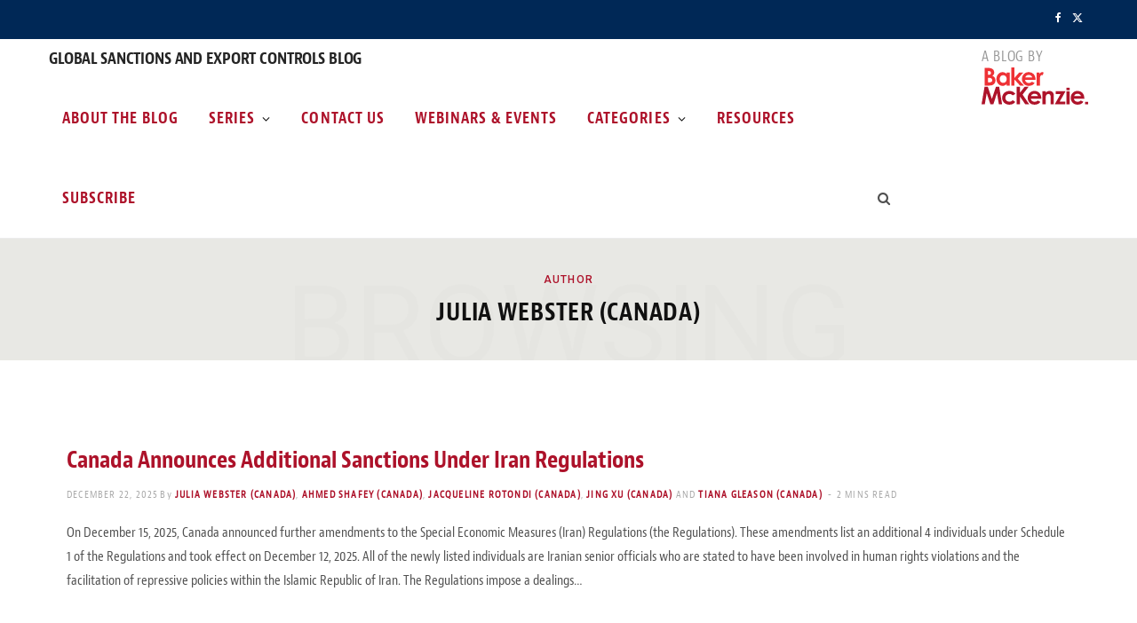

--- FILE ---
content_type: text/html; charset=UTF-8
request_url: https://sanctionsnews.bakermckenzie.com/author/julia-webster/
body_size: 16329
content:
<!DOCTYPE html>
<html lang="en-US">

<head>

	<meta charset="UTF-8" />
	<meta http-equiv="x-ua-compatible" content="ie=edge" />
	<meta name="viewport" content="width=device-width, initial-scale=1" />
	<link rel="profile" href="http://gmpg.org/xfn/11" />
	
	<meta name='robots' content='index, follow, max-image-preview:large' />

	<!-- This site is optimized with the Yoast SEO Premium plugin v26.7 (Yoast SEO v26.7) - https://yoast.com/wordpress/plugins/seo/ -->
	<title>Julia Webster (Canada), Author at Global Sanctions and Export Controls Blog</title>
	<link rel="next" href="/page/2/" />
	<meta property="og:locale" content="en_US" />
	<meta property="og:type" content="profile" />
	<meta property="og:title" content="Julia Webster (Canada), Author at Global Sanctions and Export Controls Blog" />
	<meta property="og:url" content="https://sanctionsnews.bakermckenzie.com/author/julia-webster/" />
	<meta property="og:site_name" content="Global Sanctions and Export Controls Blog" />
	<meta name="twitter:card" content="summary_large_image" />
	<script type="application/ld+json" class="yoast-schema-graph">{"@context":"https://schema.org","@graph":[{"@type":"WebSite","@id":"https://sanctionsnews.bakermckenzie.com/#website","url":"https://sanctionsnews.bakermckenzie.com/","name":"Global Sanctions and Export Controls Blog","description":"Covering sanctions, export controls, enforcement, and related developments","potentialAction":[{"@type":"SearchAction","target":{"@type":"EntryPoint","urlTemplate":"https://sanctionsnews.bakermckenzie.com/?s={search_term_string}"},"query-input":{"@type":"PropertyValueSpecification","valueRequired":true,"valueName":"search_term_string"}}],"inLanguage":"en-US"}]}</script>
	<!-- / Yoast SEO Premium plugin. -->


<link rel='dns-prefetch' href='//fonts.googleapis.com' />
<link rel="alternate" type="application/rss+xml" title="Global Sanctions and Export Controls Blog &raquo; Feed" href="https://sanctionsnews.bakermckenzie.com/feed/" />
<link rel="alternate" type="application/rss+xml" title="Global Sanctions and Export Controls Blog &raquo; Comments Feed" href="https://sanctionsnews.bakermckenzie.com/comments/feed/" />
<link rel="alternate" type="application/rss+xml" title="Global Sanctions and Export Controls Blog &raquo; Posts by Julia Webster (Canada) Feed" href="https://sanctionsnews.bakermckenzie.com/author/alissa-inshakova/feed/" />
<style id='wp-img-auto-sizes-contain-inline-css' type='text/css'>
img:is([sizes=auto i],[sizes^="auto," i]){contain-intrinsic-size:3000px 1500px}
/*# sourceURL=wp-img-auto-sizes-contain-inline-css */
</style>
<link rel='stylesheet' id='contentberg-core-css' href='https://sanctionsnews.bakermckenzie.com/wp-content/themes/contentberg/style.css?ver=3d4b11f6ee2a89fd5ace87c910cee04b' type='text/css' media='all' />
<style id='wp-emoji-styles-inline-css' type='text/css'>

	img.wp-smiley, img.emoji {
		display: inline !important;
		border: none !important;
		box-shadow: none !important;
		height: 1em !important;
		width: 1em !important;
		margin: 0 0.07em !important;
		vertical-align: -0.1em !important;
		background: none !important;
		padding: 0 !important;
	}
/*# sourceURL=wp-emoji-styles-inline-css */
</style>
<style id='wp-block-library-inline-css' type='text/css'>
:root{
  --wp-block-synced-color:#7a00df;
  --wp-block-synced-color--rgb:122, 0, 223;
  --wp-bound-block-color:var(--wp-block-synced-color);
  --wp-editor-canvas-background:#ddd;
  --wp-admin-theme-color:#007cba;
  --wp-admin-theme-color--rgb:0, 124, 186;
  --wp-admin-theme-color-darker-10:#006ba1;
  --wp-admin-theme-color-darker-10--rgb:0, 107, 160.5;
  --wp-admin-theme-color-darker-20:#005a87;
  --wp-admin-theme-color-darker-20--rgb:0, 90, 135;
  --wp-admin-border-width-focus:2px;
}
@media (min-resolution:192dpi){
  :root{
    --wp-admin-border-width-focus:1.5px;
  }
}
.wp-element-button{
  cursor:pointer;
}

:root .has-very-light-gray-background-color{
  background-color:#eee;
}
:root .has-very-dark-gray-background-color{
  background-color:#313131;
}
:root .has-very-light-gray-color{
  color:#eee;
}
:root .has-very-dark-gray-color{
  color:#313131;
}
:root .has-vivid-green-cyan-to-vivid-cyan-blue-gradient-background{
  background:linear-gradient(135deg, #00d084, #0693e3);
}
:root .has-purple-crush-gradient-background{
  background:linear-gradient(135deg, #34e2e4, #4721fb 50%, #ab1dfe);
}
:root .has-hazy-dawn-gradient-background{
  background:linear-gradient(135deg, #faaca8, #dad0ec);
}
:root .has-subdued-olive-gradient-background{
  background:linear-gradient(135deg, #fafae1, #67a671);
}
:root .has-atomic-cream-gradient-background{
  background:linear-gradient(135deg, #fdd79a, #004a59);
}
:root .has-nightshade-gradient-background{
  background:linear-gradient(135deg, #330968, #31cdcf);
}
:root .has-midnight-gradient-background{
  background:linear-gradient(135deg, #020381, #2874fc);
}
:root{
  --wp--preset--font-size--normal:16px;
  --wp--preset--font-size--huge:42px;
}

.has-regular-font-size{
  font-size:1em;
}

.has-larger-font-size{
  font-size:2.625em;
}

.has-normal-font-size{
  font-size:var(--wp--preset--font-size--normal);
}

.has-huge-font-size{
  font-size:var(--wp--preset--font-size--huge);
}

.has-text-align-center{
  text-align:center;
}

.has-text-align-left{
  text-align:left;
}

.has-text-align-right{
  text-align:right;
}

.has-fit-text{
  white-space:nowrap !important;
}

#end-resizable-editor-section{
  display:none;
}

.aligncenter{
  clear:both;
}

.items-justified-left{
  justify-content:flex-start;
}

.items-justified-center{
  justify-content:center;
}

.items-justified-right{
  justify-content:flex-end;
}

.items-justified-space-between{
  justify-content:space-between;
}

.screen-reader-text{
  border:0;
  clip-path:inset(50%);
  height:1px;
  margin:-1px;
  overflow:hidden;
  padding:0;
  position:absolute;
  width:1px;
  word-wrap:normal !important;
}

.screen-reader-text:focus{
  background-color:#ddd;
  clip-path:none;
  color:#444;
  display:block;
  font-size:1em;
  height:auto;
  left:5px;
  line-height:normal;
  padding:15px 23px 14px;
  text-decoration:none;
  top:5px;
  width:auto;
  z-index:100000;
}
html :where(.has-border-color){
  border-style:solid;
}

html :where([style*=border-top-color]){
  border-top-style:solid;
}

html :where([style*=border-right-color]){
  border-right-style:solid;
}

html :where([style*=border-bottom-color]){
  border-bottom-style:solid;
}

html :where([style*=border-left-color]){
  border-left-style:solid;
}

html :where([style*=border-width]){
  border-style:solid;
}

html :where([style*=border-top-width]){
  border-top-style:solid;
}

html :where([style*=border-right-width]){
  border-right-style:solid;
}

html :where([style*=border-bottom-width]){
  border-bottom-style:solid;
}

html :where([style*=border-left-width]){
  border-left-style:solid;
}
html :where(img[class*=wp-image-]){
  height:auto;
  max-width:100%;
}
:where(figure){
  margin:0 0 1em;
}

html :where(.is-position-sticky){
  --wp-admin--admin-bar--position-offset:var(--wp-admin--admin-bar--height, 0px);
}

@media screen and (max-width:600px){
  html :where(.is-position-sticky){
    --wp-admin--admin-bar--position-offset:0px;
  }
}

/*# sourceURL=wp-block-library-inline-css */
</style><style id='wp-block-paragraph-inline-css' type='text/css'>
.is-small-text{
  font-size:.875em;
}

.is-regular-text{
  font-size:1em;
}

.is-large-text{
  font-size:2.25em;
}

.is-larger-text{
  font-size:3em;
}

.has-drop-cap:not(:focus):first-letter{
  float:left;
  font-size:8.4em;
  font-style:normal;
  font-weight:100;
  line-height:.68;
  margin:.05em .1em 0 0;
  text-transform:uppercase;
}

body.rtl .has-drop-cap:not(:focus):first-letter{
  float:none;
  margin-left:.1em;
}

p.has-drop-cap.has-background{
  overflow:hidden;
}

:root :where(p.has-background){
  padding:1.25em 2.375em;
}

:where(p.has-text-color:not(.has-link-color)) a{
  color:inherit;
}

p.has-text-align-left[style*="writing-mode:vertical-lr"],p.has-text-align-right[style*="writing-mode:vertical-rl"]{
  rotate:180deg;
}
/*# sourceURL=https://sanctionsnews.bakermckenzie.com/wp-includes/blocks/paragraph/style.css */
</style>
<style id='wp-block-table-inline-css' type='text/css'>
.wp-block-table{
  overflow-x:auto;
}
.wp-block-table table{
  border-collapse:collapse;
  width:100%;
}
.wp-block-table thead{
  border-bottom:3px solid;
}
.wp-block-table tfoot{
  border-top:3px solid;
}
.wp-block-table td,.wp-block-table th{
  border:1px solid;
  padding:.5em;
}
.wp-block-table .has-fixed-layout{
  table-layout:fixed;
  width:100%;
}
.wp-block-table .has-fixed-layout td,.wp-block-table .has-fixed-layout th{
  word-break:break-word;
}
.wp-block-table.aligncenter,.wp-block-table.alignleft,.wp-block-table.alignright{
  display:table;
  width:auto;
}
.wp-block-table.aligncenter td,.wp-block-table.aligncenter th,.wp-block-table.alignleft td,.wp-block-table.alignleft th,.wp-block-table.alignright td,.wp-block-table.alignright th{
  word-break:break-word;
}
.wp-block-table .has-subtle-light-gray-background-color{
  background-color:#f3f4f5;
}
.wp-block-table .has-subtle-pale-green-background-color{
  background-color:#e9fbe5;
}
.wp-block-table .has-subtle-pale-blue-background-color{
  background-color:#e7f5fe;
}
.wp-block-table .has-subtle-pale-pink-background-color{
  background-color:#fcf0ef;
}
.wp-block-table.is-style-stripes{
  background-color:initial;
  border-collapse:inherit;
  border-spacing:0;
}
.wp-block-table.is-style-stripes tbody tr:nth-child(odd){
  background-color:#f0f0f0;
}
.wp-block-table.is-style-stripes.has-subtle-light-gray-background-color tbody tr:nth-child(odd){
  background-color:#f3f4f5;
}
.wp-block-table.is-style-stripes.has-subtle-pale-green-background-color tbody tr:nth-child(odd){
  background-color:#e9fbe5;
}
.wp-block-table.is-style-stripes.has-subtle-pale-blue-background-color tbody tr:nth-child(odd){
  background-color:#e7f5fe;
}
.wp-block-table.is-style-stripes.has-subtle-pale-pink-background-color tbody tr:nth-child(odd){
  background-color:#fcf0ef;
}
.wp-block-table.is-style-stripes td,.wp-block-table.is-style-stripes th{
  border-color:#0000;
}
.wp-block-table.is-style-stripes{
  border-bottom:1px solid #f0f0f0;
}
.wp-block-table .has-border-color td,.wp-block-table .has-border-color th,.wp-block-table .has-border-color tr,.wp-block-table .has-border-color>*{
  border-color:inherit;
}
.wp-block-table table[style*=border-top-color] tr:first-child,.wp-block-table table[style*=border-top-color] tr:first-child td,.wp-block-table table[style*=border-top-color] tr:first-child th,.wp-block-table table[style*=border-top-color]>*,.wp-block-table table[style*=border-top-color]>* td,.wp-block-table table[style*=border-top-color]>* th{
  border-top-color:inherit;
}
.wp-block-table table[style*=border-top-color] tr:not(:first-child){
  border-top-color:initial;
}
.wp-block-table table[style*=border-right-color] td:last-child,.wp-block-table table[style*=border-right-color] th,.wp-block-table table[style*=border-right-color] tr,.wp-block-table table[style*=border-right-color]>*{
  border-right-color:inherit;
}
.wp-block-table table[style*=border-bottom-color] tr:last-child,.wp-block-table table[style*=border-bottom-color] tr:last-child td,.wp-block-table table[style*=border-bottom-color] tr:last-child th,.wp-block-table table[style*=border-bottom-color]>*,.wp-block-table table[style*=border-bottom-color]>* td,.wp-block-table table[style*=border-bottom-color]>* th{
  border-bottom-color:inherit;
}
.wp-block-table table[style*=border-bottom-color] tr:not(:last-child){
  border-bottom-color:initial;
}
.wp-block-table table[style*=border-left-color] td:first-child,.wp-block-table table[style*=border-left-color] th,.wp-block-table table[style*=border-left-color] tr,.wp-block-table table[style*=border-left-color]>*{
  border-left-color:inherit;
}
.wp-block-table table[style*=border-style] td,.wp-block-table table[style*=border-style] th,.wp-block-table table[style*=border-style] tr,.wp-block-table table[style*=border-style]>*{
  border-style:inherit;
}
.wp-block-table table[style*=border-width] td,.wp-block-table table[style*=border-width] th,.wp-block-table table[style*=border-width] tr,.wp-block-table table[style*=border-width]>*{
  border-style:inherit;
  border-width:inherit;
}
/*# sourceURL=https://sanctionsnews.bakermckenzie.com/wp-includes/blocks/table/style.css */
</style>
<style id='global-styles-inline-css' type='text/css'>
:root{--wp--preset--aspect-ratio--square: 1;--wp--preset--aspect-ratio--4-3: 4/3;--wp--preset--aspect-ratio--3-4: 3/4;--wp--preset--aspect-ratio--3-2: 3/2;--wp--preset--aspect-ratio--2-3: 2/3;--wp--preset--aspect-ratio--16-9: 16/9;--wp--preset--aspect-ratio--9-16: 9/16;--wp--preset--color--black: #000000;--wp--preset--color--cyan-bluish-gray: #abb8c3;--wp--preset--color--white: #ffffff;--wp--preset--color--pale-pink: #f78da7;--wp--preset--color--vivid-red: #cf2e2e;--wp--preset--color--luminous-vivid-orange: #ff6900;--wp--preset--color--luminous-vivid-amber: #fcb900;--wp--preset--color--light-green-cyan: #7bdcb5;--wp--preset--color--vivid-green-cyan: #00d084;--wp--preset--color--pale-cyan-blue: #8ed1fc;--wp--preset--color--vivid-cyan-blue: #0693e3;--wp--preset--color--vivid-purple: #9b51e0;--wp--preset--gradient--vivid-cyan-blue-to-vivid-purple: linear-gradient(135deg,rgb(6,147,227) 0%,rgb(155,81,224) 100%);--wp--preset--gradient--light-green-cyan-to-vivid-green-cyan: linear-gradient(135deg,rgb(122,220,180) 0%,rgb(0,208,130) 100%);--wp--preset--gradient--luminous-vivid-amber-to-luminous-vivid-orange: linear-gradient(135deg,rgb(252,185,0) 0%,rgb(255,105,0) 100%);--wp--preset--gradient--luminous-vivid-orange-to-vivid-red: linear-gradient(135deg,rgb(255,105,0) 0%,rgb(207,46,46) 100%);--wp--preset--gradient--very-light-gray-to-cyan-bluish-gray: linear-gradient(135deg,rgb(238,238,238) 0%,rgb(169,184,195) 100%);--wp--preset--gradient--cool-to-warm-spectrum: linear-gradient(135deg,rgb(74,234,220) 0%,rgb(151,120,209) 20%,rgb(207,42,186) 40%,rgb(238,44,130) 60%,rgb(251,105,98) 80%,rgb(254,248,76) 100%);--wp--preset--gradient--blush-light-purple: linear-gradient(135deg,rgb(255,206,236) 0%,rgb(152,150,240) 100%);--wp--preset--gradient--blush-bordeaux: linear-gradient(135deg,rgb(254,205,165) 0%,rgb(254,45,45) 50%,rgb(107,0,62) 100%);--wp--preset--gradient--luminous-dusk: linear-gradient(135deg,rgb(255,203,112) 0%,rgb(199,81,192) 50%,rgb(65,88,208) 100%);--wp--preset--gradient--pale-ocean: linear-gradient(135deg,rgb(255,245,203) 0%,rgb(182,227,212) 50%,rgb(51,167,181) 100%);--wp--preset--gradient--electric-grass: linear-gradient(135deg,rgb(202,248,128) 0%,rgb(113,206,126) 100%);--wp--preset--gradient--midnight: linear-gradient(135deg,rgb(2,3,129) 0%,rgb(40,116,252) 100%);--wp--preset--font-size--small: 13px;--wp--preset--font-size--medium: 20px;--wp--preset--font-size--large: 36px;--wp--preset--font-size--x-large: 42px;--wp--preset--spacing--20: 0.44rem;--wp--preset--spacing--30: 0.67rem;--wp--preset--spacing--40: 1rem;--wp--preset--spacing--50: 1.5rem;--wp--preset--spacing--60: 2.25rem;--wp--preset--spacing--70: 3.38rem;--wp--preset--spacing--80: 5.06rem;--wp--preset--shadow--natural: 6px 6px 9px rgba(0, 0, 0, 0.2);--wp--preset--shadow--deep: 12px 12px 50px rgba(0, 0, 0, 0.4);--wp--preset--shadow--sharp: 6px 6px 0px rgba(0, 0, 0, 0.2);--wp--preset--shadow--outlined: 6px 6px 0px -3px rgb(255, 255, 255), 6px 6px rgb(0, 0, 0);--wp--preset--shadow--crisp: 6px 6px 0px rgb(0, 0, 0);}:where(.is-layout-flex){gap: 0.5em;}:where(.is-layout-grid){gap: 0.5em;}body .is-layout-flex{display: flex;}.is-layout-flex{flex-wrap: wrap;align-items: center;}.is-layout-flex > :is(*, div){margin: 0;}body .is-layout-grid{display: grid;}.is-layout-grid > :is(*, div){margin: 0;}:where(.wp-block-columns.is-layout-flex){gap: 2em;}:where(.wp-block-columns.is-layout-grid){gap: 2em;}:where(.wp-block-post-template.is-layout-flex){gap: 1.25em;}:where(.wp-block-post-template.is-layout-grid){gap: 1.25em;}.has-black-color{color: var(--wp--preset--color--black) !important;}.has-cyan-bluish-gray-color{color: var(--wp--preset--color--cyan-bluish-gray) !important;}.has-white-color{color: var(--wp--preset--color--white) !important;}.has-pale-pink-color{color: var(--wp--preset--color--pale-pink) !important;}.has-vivid-red-color{color: var(--wp--preset--color--vivid-red) !important;}.has-luminous-vivid-orange-color{color: var(--wp--preset--color--luminous-vivid-orange) !important;}.has-luminous-vivid-amber-color{color: var(--wp--preset--color--luminous-vivid-amber) !important;}.has-light-green-cyan-color{color: var(--wp--preset--color--light-green-cyan) !important;}.has-vivid-green-cyan-color{color: var(--wp--preset--color--vivid-green-cyan) !important;}.has-pale-cyan-blue-color{color: var(--wp--preset--color--pale-cyan-blue) !important;}.has-vivid-cyan-blue-color{color: var(--wp--preset--color--vivid-cyan-blue) !important;}.has-vivid-purple-color{color: var(--wp--preset--color--vivid-purple) !important;}.has-black-background-color{background-color: var(--wp--preset--color--black) !important;}.has-cyan-bluish-gray-background-color{background-color: var(--wp--preset--color--cyan-bluish-gray) !important;}.has-white-background-color{background-color: var(--wp--preset--color--white) !important;}.has-pale-pink-background-color{background-color: var(--wp--preset--color--pale-pink) !important;}.has-vivid-red-background-color{background-color: var(--wp--preset--color--vivid-red) !important;}.has-luminous-vivid-orange-background-color{background-color: var(--wp--preset--color--luminous-vivid-orange) !important;}.has-luminous-vivid-amber-background-color{background-color: var(--wp--preset--color--luminous-vivid-amber) !important;}.has-light-green-cyan-background-color{background-color: var(--wp--preset--color--light-green-cyan) !important;}.has-vivid-green-cyan-background-color{background-color: var(--wp--preset--color--vivid-green-cyan) !important;}.has-pale-cyan-blue-background-color{background-color: var(--wp--preset--color--pale-cyan-blue) !important;}.has-vivid-cyan-blue-background-color{background-color: var(--wp--preset--color--vivid-cyan-blue) !important;}.has-vivid-purple-background-color{background-color: var(--wp--preset--color--vivid-purple) !important;}.has-black-border-color{border-color: var(--wp--preset--color--black) !important;}.has-cyan-bluish-gray-border-color{border-color: var(--wp--preset--color--cyan-bluish-gray) !important;}.has-white-border-color{border-color: var(--wp--preset--color--white) !important;}.has-pale-pink-border-color{border-color: var(--wp--preset--color--pale-pink) !important;}.has-vivid-red-border-color{border-color: var(--wp--preset--color--vivid-red) !important;}.has-luminous-vivid-orange-border-color{border-color: var(--wp--preset--color--luminous-vivid-orange) !important;}.has-luminous-vivid-amber-border-color{border-color: var(--wp--preset--color--luminous-vivid-amber) !important;}.has-light-green-cyan-border-color{border-color: var(--wp--preset--color--light-green-cyan) !important;}.has-vivid-green-cyan-border-color{border-color: var(--wp--preset--color--vivid-green-cyan) !important;}.has-pale-cyan-blue-border-color{border-color: var(--wp--preset--color--pale-cyan-blue) !important;}.has-vivid-cyan-blue-border-color{border-color: var(--wp--preset--color--vivid-cyan-blue) !important;}.has-vivid-purple-border-color{border-color: var(--wp--preset--color--vivid-purple) !important;}.has-vivid-cyan-blue-to-vivid-purple-gradient-background{background: var(--wp--preset--gradient--vivid-cyan-blue-to-vivid-purple) !important;}.has-light-green-cyan-to-vivid-green-cyan-gradient-background{background: var(--wp--preset--gradient--light-green-cyan-to-vivid-green-cyan) !important;}.has-luminous-vivid-amber-to-luminous-vivid-orange-gradient-background{background: var(--wp--preset--gradient--luminous-vivid-amber-to-luminous-vivid-orange) !important;}.has-luminous-vivid-orange-to-vivid-red-gradient-background{background: var(--wp--preset--gradient--luminous-vivid-orange-to-vivid-red) !important;}.has-very-light-gray-to-cyan-bluish-gray-gradient-background{background: var(--wp--preset--gradient--very-light-gray-to-cyan-bluish-gray) !important;}.has-cool-to-warm-spectrum-gradient-background{background: var(--wp--preset--gradient--cool-to-warm-spectrum) !important;}.has-blush-light-purple-gradient-background{background: var(--wp--preset--gradient--blush-light-purple) !important;}.has-blush-bordeaux-gradient-background{background: var(--wp--preset--gradient--blush-bordeaux) !important;}.has-luminous-dusk-gradient-background{background: var(--wp--preset--gradient--luminous-dusk) !important;}.has-pale-ocean-gradient-background{background: var(--wp--preset--gradient--pale-ocean) !important;}.has-electric-grass-gradient-background{background: var(--wp--preset--gradient--electric-grass) !important;}.has-midnight-gradient-background{background: var(--wp--preset--gradient--midnight) !important;}.has-small-font-size{font-size: var(--wp--preset--font-size--small) !important;}.has-medium-font-size{font-size: var(--wp--preset--font-size--medium) !important;}.has-large-font-size{font-size: var(--wp--preset--font-size--large) !important;}.has-x-large-font-size{font-size: var(--wp--preset--font-size--x-large) !important;}
/*# sourceURL=global-styles-inline-css */
</style>
<style id='core-block-supports-inline-css' type='text/css'>
/**
 * Core styles: block-supports
 */

/*# sourceURL=core-block-supports-inline-css */
</style>

<style id='classic-theme-styles-inline-css' type='text/css'>
/**
 * These rules are needed for backwards compatibility.
 * They should match the button element rules in the base theme.json file.
 */
.wp-block-button__link {
	color: #ffffff;
	background-color: #32373c;
	border-radius: 9999px; /* 100% causes an oval, but any explicit but really high value retains the pill shape. */

	/* This needs a low specificity so it won't override the rules from the button element if defined in theme.json. */
	box-shadow: none;
	text-decoration: none;

	/* The extra 2px are added to size solids the same as the outline versions.*/
	padding: calc(0.667em + 2px) calc(1.333em + 2px);

	font-size: 1.125em;
}

.wp-block-file__button {
	background: #32373c;
	color: #ffffff;
	text-decoration: none;
}

/*# sourceURL=/wp-includes/css/classic-themes.css */
</style>
<link rel='stylesheet' id='mpp_gutenberg-css' href='https://sanctionsnews.bakermckenzie.com/wp-content/plugins/metronet-profile-picture/dist/blocks.style.build.css?ver=3b68bc3a960acb3490882d9ca04e51af' type='text/css' media='all' />
<link rel='stylesheet' id='contact-form-7-css' href='https://sanctionsnews.bakermckenzie.com/wp-content/plugins/contact-form-7/includes/css/styles.css?ver=7f51b54a3fc05c25effb04f483552de7' type='text/css' media='all' />
<link rel='stylesheet' id='contentberg-fonts-css' href='https://fonts.googleapis.com/css?family=Roboto%3A400%2C500%2C700%7CPT+Serif%3A400%2C400i%2C600%7CIBM+Plex+Serif%3A500' type='text/css' media='all' />
<link rel='stylesheet' id='contentberg-icons-css' href='https://sanctionsnews.bakermckenzie.com/wp-content/themes/contentberg/css/icons/icons.css?ver=3d4b11f6ee2a89fd5ace87c910cee04b' type='text/css' media='all' />
<link rel='stylesheet' id='contentberg-lightbox-css' href='https://sanctionsnews.bakermckenzie.com/wp-content/themes/contentberg/css/lightbox.css?ver=3d4b11f6ee2a89fd5ace87c910cee04b' type='text/css' media='all' />
<link rel='stylesheet' id='style_login_widget-css' href='https://sanctionsnews.bakermckenzie.com/wp-content/plugins/miniorange-oauth-oidc-single-sign-on/resources/css/style_login_widget.css?ver=6e0728ebb67d668afa587a54f804e703' type='text/css' media='all' />
<link rel='stylesheet' id='contentberg-child-css' href='https://sanctionsnews.bakermckenzie.com/wp-content/themes/contentberg-child/style.css?ver=3d4b11f6ee2a89fd5ace87c910cee04b' type='text/css' media='all' />
<script type="text/javascript" src="https://sanctionsnews.bakermckenzie.com/wp-includes/js/jquery/jquery.js?ver=8a0c4faa9771445189035ca844487507" id="jquery-core-js"></script>
<script type="text/javascript" src="https://sanctionsnews.bakermckenzie.com/wp-includes/js/jquery/jquery-migrate.js?ver=83e266cb1712b47c265f77a8f9e18451" id="jquery-migrate-js"></script>
<link rel="https://api.w.org/" href="https://sanctionsnews.bakermckenzie.com/wp-json/" /><link rel="alternate" title="JSON" type="application/json" href="https://sanctionsnews.bakermckenzie.com/wp-json/wp/v2/users/2915" /><link rel="EditURI" type="application/rsd+xml" title="RSD" href="https://sanctionsnews.bakermckenzie.com/xmlrpc.php?rsd" />
<!-- Google tag (gtag.js) -->
<script async src="https://www.googletagmanager.com/gtag/js?id=G-N8K0LFYHQQ"></script>
<script>
	window.dataLayer = window.dataLayer || [];
	function gtag(){dataLayer.push(arguments);}
	gtag('js', new Date());

	gtag('config', 'G-N8K0LFYHQQ');
</script><script>var Sphere_Plugin = {"ajaxurl":"https:\/\/sanctionsnews.bakermckenzie.com\/wp-admin\/admin-ajax.php"};</script>
		<script>
		var BunyadSchemeKey = 'bunyad-scheme';
		(() => {
			const d = document.documentElement;
			const c = d.classList;
			var scheme = localStorage.getItem(BunyadSchemeKey);
			
			if (scheme) {
				d.dataset.origClass = c;
				scheme === 'dark' ? c.remove('s-light', 'site-s-light') : c.remove('s-dark', 'site-s-dark');
				c.add('site-s-' + scheme, 's-' + scheme);
			}
		})();
		</script>
		<!-- BEGIN Adobe Fonts for WordPress --><!-- END Adobe Fonts for WordPress --><noscript><style> .wpb_animate_when_almost_visible { opacity: 1; }</style></noscript>
</head>

<body class="archive author author-julia-webster author-2915 wp-theme-contentberg wp-child-theme-contentberg-child no-sidebar has-lb wpb-js-composer js-comp-ver-6.9.0 vc_responsive">


<div class="main-wrap">

	
		
		
<header id="main-head" class="main-head head-nav-below has-search-overlay compact">

	
	<div class="top-bar dark top-bar-b cf">
	
		<div class="top-bar-content" data-sticky-bar="smart">
			<div class="wrap cf">
			
			<span class="mobile-nav"><i class="tsi tsi-bars"></i></span>
			
						
						
							
						
			
							
			<div class="actions">
				<div class="search-action cf">
				
					
	
	<form method="get" class="search-form" action="https://sanctionsnews.bakermckenzie.com/">
		<span class="screen-reader-text">Search for:</span>

		<button type="submit" class="search-submit"><i class="tsi tsi-search"></i></button>
		<input type="search" class="search-field" name="s" placeholder="Search" value="" required />
								
	</form>

					
				</div>
			</div>
			
						
			
			
	
		<ul class="social-icons cf">
		
					
			<li><a href="https://www.facebook.com/officialbakermckenzie/" class="tsi tsi-facebook" target="_blank"><span class="visuallyhidden">Facebook</span></a></li>
									
					
			<li><a href="https://twitter.com/bakermckenzie" class="tsi tsi-twitter" target="_blank"><span class="visuallyhidden">X (Twitter)</span></a></li>
									
					
		</ul>
	
								
			</div>			
		</div>
		
	</div>

	<div class="inner inner-head" data-sticky-bar="smart">
				<div class="wrap cf">
						<a class="blog-by-baker-logo" href="https://www.bakermckenzie.com"></a>
		
				<div class="title ts-logo">
		
		<a href="https://sanctionsnews.bakermckenzie.com/" title="Global Sanctions and Export Controls Blog" rel="home">
		
					
			<span class="text-logo">Global Sanctions and Export Controls Blog</span>
			
				
		</a>
	
	</div>	
			<div class="navigation-wrap inline">
								
				<nav class="navigation inline light" data-sticky-bar="smart">
					<div class="menu-main-menu-container"><ul id="menu-main-menu" class="menu"><li id="menu-item-282" class="menu-item menu-item-type-post_type menu-item-object-page menu-item-282"><a href="https://sanctionsnews.bakermckenzie.com/about-the-blog/">About the Blog</a></li>
<li id="menu-item-3855" class="menu-item menu-item-type-post_type menu-item-object-page menu-item-has-children menu-item-3855"><a href="https://sanctionsnews.bakermckenzie.com/blog-series/">Series</a>
<ul class="sub-menu">
	<li id="menu-item-3759" class="menu-item menu-item-type-custom menu-item-object-custom menu-item-3759"><a href="https://sanctionsnews.bakermckenzie.com/category/global-sanctions-investigations-group/">Navigating the Impending Global Sanctions Enforcement Storm</a></li>
	<li id="menu-item-3760" class="menu-item menu-item-type-custom menu-item-object-custom menu-item-3760"><a href="https://sanctionsnews.bakermckenzie.com/?s=Blog+Series%3A+Sanctions+Enforcement+Around+the+World">Sanctions Enforcement Around the World</a></li>
	<li id="menu-item-3761" class="menu-item menu-item-type-custom menu-item-object-custom menu-item-3761"><a href="https://sanctionsnews.bakermckenzie.com/?s=Blog+Series%3A+Sanctions+Enforcement+Around+the+G7">Sanctions Enforcement Around the G7</a></li>
</ul>
</li>
<li id="menu-item-288" class="menu-item menu-item-type-post_type menu-item-object-page menu-item-288"><a href="https://sanctionsnews.bakermckenzie.com/contacts/">Contact Us</a></li>
<li id="menu-item-4869" class="menu-item menu-item-type-custom menu-item-object-custom menu-item-4869"><a href="https://www.bakermckenzie.com/en/insight/events/2025/baker-mckenzie-global-trade-webinars-and-events">Webinars &#038; Events</a></li>
<li id="menu-item-2046" class="menu-item menu-item-type-custom menu-item-object-custom menu-item-has-children menu-item-2046"><a href="#">Categories</a>
<ul class="sub-menu">
	<li id="menu-item-2047" class="menu-item menu-item-type-taxonomy menu-item-object-category menu-item-has-children menu-cat-447 menu-item-2047"><a href="https://sanctionsnews.bakermckenzie.com/category/sanctions-regimes/">Sanctions Regimes</a>
	<ul class="sub-menu">
		<li id="menu-item-2059" class="menu-item menu-item-type-taxonomy menu-item-object-category menu-cat-94 menu-item-2059"><a href="https://sanctionsnews.bakermckenzie.com/category/sanctions-regimes/australian-imposed-sanctions/">Australian Imposed Sanctions</a></li>
		<li id="menu-item-2060" class="menu-item menu-item-type-taxonomy menu-item-object-category menu-cat-93 menu-item-2060"><a href="https://sanctionsnews.bakermckenzie.com/category/sanctions-regimes/canadian-sanctions/">Canadian Imposed Sanctions</a></li>
		<li id="menu-item-2074" class="menu-item menu-item-type-taxonomy menu-item-object-category menu-cat-116 menu-item-2074"><a href="https://sanctionsnews.bakermckenzie.com/category/sanctions-regimes/us-sanctions/">US Imposed Sanctions</a></li>
		<li id="menu-item-2061" class="menu-item menu-item-type-taxonomy menu-item-object-category menu-cat-404 menu-item-2061"><a href="https://sanctionsnews.bakermckenzie.com/category/sanctions-regimes/eu-sanctions/">EU Imposed Sanctions</a></li>
		<li id="menu-item-2075" class="menu-item menu-item-type-taxonomy menu-item-object-category menu-cat-431 menu-item-2075"><a href="https://sanctionsnews.bakermckenzie.com/category/sanctions-regimes/uk-sanctions/">UK Imposed Sanctions</a></li>
		<li id="menu-item-2076" class="menu-item menu-item-type-taxonomy menu-item-object-category menu-cat-57 menu-item-2076"><a href="https://sanctionsnews.bakermckenzie.com/category/sanctions-regimes/swiss-sanctions/">Swiss Imposed Sanctions</a></li>
		<li id="menu-item-2062" class="menu-item menu-item-type-taxonomy menu-item-object-category menu-cat-62 menu-item-2062"><a href="https://sanctionsnews.bakermckenzie.com/category/sanctions-regimes/russian-sanctions/">Russian Imposed Sanctions</a></li>
		<li id="menu-item-2077" class="menu-item menu-item-type-taxonomy menu-item-object-category menu-cat-95 menu-item-2077"><a href="https://sanctionsnews.bakermckenzie.com/category/sanctions-regimes/un-sanctions/">UN Imposed Sanctions</a></li>
		<li id="menu-item-2073" class="menu-item menu-item-type-taxonomy menu-item-object-category menu-cat-69 menu-item-2073"><a href="https://sanctionsnews.bakermckenzie.com/category/sanctions-regimes/other-sanctions/">Other Sanctions Regimes</a></li>
	</ul>
</li>
	<li id="menu-item-2048" class="menu-item menu-item-type-taxonomy menu-item-object-category menu-item-has-children menu-cat-448 menu-item-2048"><a href="https://sanctionsnews.bakermckenzie.com/category/sanctioned-targets/">Sanctions Targets</a>
	<ul class="sub-menu">
		<li id="menu-item-2064" class="menu-item menu-item-type-taxonomy menu-item-object-category menu-cat-451 menu-item-2064"><a href="https://sanctionsnews.bakermckenzie.com/category/sanctioned-targets/sanctions-targeting-crimea/">Sanctions Targeting Crimea</a></li>
		<li id="menu-item-2065" class="menu-item menu-item-type-taxonomy menu-item-object-category menu-cat-72 menu-item-2065"><a href="https://sanctionsnews.bakermckenzie.com/category/sanctioned-targets/us-sanctions-against-cuba/">Sanctions Targeting Cuba</a></li>
		<li id="menu-item-2066" class="menu-item menu-item-type-taxonomy menu-item-object-category menu-cat-452 menu-item-2066"><a href="https://sanctionsnews.bakermckenzie.com/category/sanctioned-targets/sanctions-targeting-iran/">Sanctions Targeting Iran</a></li>
		<li id="menu-item-2068" class="menu-item menu-item-type-taxonomy menu-item-object-category menu-cat-384 menu-item-2068"><a href="https://sanctionsnews.bakermckenzie.com/category/sanctioned-targets/north-korea/">Sanctions Targeting North Korea</a></li>
		<li id="menu-item-2070" class="menu-item menu-item-type-taxonomy menu-item-object-category menu-cat-453 menu-item-2070"><a href="https://sanctionsnews.bakermckenzie.com/category/sanctioned-targets/sanctions-targeting-syria/">Sanctions Targeting Syria</a></li>
		<li id="menu-item-2069" class="menu-item menu-item-type-taxonomy menu-item-object-category menu-cat-377 menu-item-2069"><a href="https://sanctionsnews.bakermckenzie.com/category/sanctioned-targets/sanctions-targeting-russia/">Sanctions Targeting Russia</a></li>
		<li id="menu-item-2063" class="menu-item menu-item-type-taxonomy menu-item-object-category menu-cat-455 menu-item-2063"><a href="https://sanctionsnews.bakermckenzie.com/category/sanctioned-targets/sanctions-targeting-china/">Sanctions Targeting China</a></li>
		<li id="menu-item-2071" class="menu-item menu-item-type-taxonomy menu-item-object-category menu-cat-378 menu-item-2071"><a href="https://sanctionsnews.bakermckenzie.com/category/sanctioned-targets/sanctions-targeting-venezuela/">Sanctions Targeting Venezuela</a></li>
		<li id="menu-item-2072" class="menu-item menu-item-type-taxonomy menu-item-object-category menu-cat-423 menu-item-2072"><a href="https://sanctionsnews.bakermckenzie.com/category/sanctioned-targets/turkey/">Sanctions Targeting Turkey</a></li>
		<li id="menu-item-2067" class="menu-item menu-item-type-taxonomy menu-item-object-category menu-cat-456 menu-item-2067"><a href="https://sanctionsnews.bakermckenzie.com/category/sanctioned-targets/sanctions-targeting-myanmar/">Sanctions Targeting Myanmar</a></li>
	</ul>
</li>
	<li id="menu-item-2049" class="menu-item menu-item-type-taxonomy menu-item-object-category menu-item-has-children menu-cat-138 menu-item-2049"><a href="https://sanctionsnews.bakermckenzie.com/category/export-controls-2/uk-export-controls/export-controls/">Export Controls</a>
	<ul class="sub-menu">
		<li id="menu-item-2081" class="menu-item menu-item-type-taxonomy menu-item-object-category menu-cat-396 menu-item-2081"><a href="https://sanctionsnews.bakermckenzie.com/category/export-controls-2/us-export-controls/">US Export Controls</a></li>
		<li id="menu-item-2080" class="menu-item menu-item-type-taxonomy menu-item-object-category menu-cat-441 menu-item-2080"><a href="https://sanctionsnews.bakermckenzie.com/category/export-controls-2/uk-export-controls/">UK Export Controls</a></li>
		<li id="menu-item-2079" class="menu-item menu-item-type-taxonomy menu-item-object-category menu-cat-338 menu-item-2079"><a href="https://sanctionsnews.bakermckenzie.com/category/export-controls-2/swedish-privacy-law/">EU Export Controls</a></li>
		<li id="menu-item-2078" class="menu-item menu-item-type-taxonomy menu-item-object-category menu-cat-332 menu-item-2078"><a href="https://sanctionsnews.bakermckenzie.com/category/export-controls-2/chinese-export-controls/">Chinese Export Controls</a></li>
	</ul>
</li>
	<li id="menu-item-2050" class="menu-item menu-item-type-taxonomy menu-item-object-category menu-cat-442 menu-item-2050"><a href="https://sanctionsnews.bakermckenzie.com/category/restricted-parties-list/">Restricted Parties List</a></li>
	<li id="menu-item-2051" class="menu-item menu-item-type-taxonomy menu-item-object-category menu-cat-411 menu-item-2051"><a href="https://sanctionsnews.bakermckenzie.com/category/antiboycott/">Antiboycott</a></li>
	<li id="menu-item-2084" class="menu-item menu-item-type-taxonomy menu-item-object-category menu-cat-457 menu-item-2084"><a href="https://sanctionsnews.bakermckenzie.com/category/foreign-investment-review/">Foreign Investment Review</a></li>
	<li id="menu-item-2052" class="menu-item menu-item-type-taxonomy menu-item-object-category menu-cat-174 menu-item-2052"><a href="https://sanctionsnews.bakermckenzie.com/category/bis/">BIS</a></li>
	<li id="menu-item-2053" class="menu-item menu-item-type-taxonomy menu-item-object-category menu-cat-175 menu-item-2053"><a href="https://sanctionsnews.bakermckenzie.com/category/ofac/">OFAC</a></li>
	<li id="menu-item-2054" class="menu-item menu-item-type-taxonomy menu-item-object-category menu-cat-198 menu-item-2054"><a href="https://sanctionsnews.bakermckenzie.com/category/us-state-dept/ddtc/">DDTC</a></li>
	<li id="menu-item-2055" class="menu-item menu-item-type-taxonomy menu-item-object-category menu-cat-223 menu-item-2055"><a href="https://sanctionsnews.bakermckenzie.com/category/ofac/civil-monetary-penalties/">Civil Monetary Penalties</a></li>
	<li id="menu-item-2686" class="menu-item menu-item-type-taxonomy menu-item-object-category menu-cat-557 menu-item-2686"><a href="https://sanctionsnews.bakermckenzie.com/category/ipdatameasures/">Intellectual Property &amp; Data Measures</a></li>
	<li id="menu-item-2056" class="menu-item menu-item-type-taxonomy menu-item-object-category menu-cat-96 menu-item-2056"><a href="https://sanctionsnews.bakermckenzie.com/category/eu-related-items-and-policy/">EU Related Items and Policy</a></li>
	<li id="menu-item-2057" class="menu-item menu-item-type-taxonomy menu-item-object-category menu-cat-87 menu-item-2057"><a href="https://sanctionsnews.bakermckenzie.com/category/uk-related-items-and-policy/">UK Related Items and Policy</a></li>
	<li id="menu-item-2058" class="menu-item menu-item-type-taxonomy menu-item-object-category menu-cat-88 menu-item-2058"><a href="https://sanctionsnews.bakermckenzie.com/category/us-related-items-and-policy/">US Related Items and Policy</a></li>
</ul>
</li>
<li id="menu-item-3856" class="menu-item menu-item-type-post_type menu-item-object-page menu-item-3856"><a href="https://sanctionsnews.bakermckenzie.com/resources/">Resources</a></li>
<li id="menu-item-3094" class="menu-item menu-item-type-custom menu-item-object-custom menu-item-3094"><a target="_blank" href="https://survey.bakerxchange.com/s/64844aaadfd109dc2c0ceae94e13e245e8bc1ed8">Subscribe</a></li>
		
		<li class="nav-icons">
			
			
			
						
			<a href="#" title="Search" class="search-link"><i class="tsi tsi-search"></i></a>
			
			<div class="search-box-overlay">
				
	
	<form method="get" class="search-form" action="https://sanctionsnews.bakermckenzie.com/">
		<span class="screen-reader-text">Search for:</span>

		<button type="submit" class="search-submit"><i class="tsi tsi-search"></i></button>
		<input type="search" class="search-field" name="s" placeholder="Type and press enter" value="" required />
								
	</form>

			</div>
			
					</li>
		
		</ul></div>				</nav>
				
							</div>
			
		</div>

		<div class="sub-nav-wrap wrap">
			
		</div>
	</div>

</header> <!-- .main-head -->

	
		
	
	<div class="archive-head">
	
			
			
		
		
			
		<span class="sub-title">Author</span>
		<h2 class="title">Julia Webster (Canada)</h2>
		
		<i class="background">Browsing</i>
		
			
	</div>

	
	<div class="main wrap">
		<div class="ts-row cf">
			<div class="col-8 main-content cf">
		
			
<div class="posts-container posts-large cf">


	<div class="posts-wrap">
	
			
		
<article id="post-4962" class="post-main large-post post-4962 post type-post status-publish format-standard category-canadian-sanctions category-sanctions-regimes">
	
	<header class="post-header cf">

						
		<div class="featured">
		
								<div class="default-hero-image">
											</div>

					</div>		
			<div class="post-meta post-meta-c">
		
		
		
					
			
			<h2 class="post-title-alt">
							
				<a href="https://sanctionsnews.bakermckenzie.com/canada-announces-additional-sanctions-under-iran-regulations/">Canada Announces Additional Sanctions Under Iran Regulations</a>
					
							</h2>
			
				
					<a href="https://sanctionsnews.bakermckenzie.com/canada-announces-additional-sanctions-under-iran-regulations/" class="date-link"><time class="post-date" datetime="2025-12-22T13:47:36+00:00">December 22, 2025</time></a>
				
				
			<span class="post-author"><span class="by">By</span> <a href="https://sanctionsnews.bakermckenzie.com/author/julia-webster/" title="Posts by Julia Webster (Canada)" class="author url fn" rel="author">Julia Webster (Canada)</a>, <a href="https://sanctionsnews.bakermckenzie.com/author/ahmed-shafey-canada/" title="Posts by Ahmed Shafey (Canada)" class="author url fn" rel="author">Ahmed Shafey (Canada)</a>, <a href="https://sanctionsnews.bakermckenzie.com/author/jacqueline-rotondi/" title="Posts by Jacqueline Rotondi (Canada)" class="author url fn" rel="author">Jacqueline Rotondi (Canada)</a>, <a href="https://sanctionsnews.bakermckenzie.com/author/jing-xu/" title="Posts by Jing Xu (Canada)" class="author url fn" rel="author">Jing Xu (Canada)</a> and <a href="https://sanctionsnews.bakermckenzie.com/author/tiana-gleason/" title="Posts by Tiana Gleason (Canada)" class="author url fn" rel="author">Tiana Gleason (Canada)</a></span>
			<span class="meta-sep"></span>
		
						<span class="meta-item read-time">2 Mins Read</span>
					
	</div>		
	</header><!-- .post-header -->

	<div class="post-content description cf post-excerpt">
		
		<p>On December 15, 2025, Canada announced further amendments to the Special Economic Measures (Iran) Regulations (the Regulations). These amendments list an additional 4 individuals under Schedule 1 of the Regulations and took effect on December 12, 2025. All of the newly listed individuals are Iranian senior officials who are stated to have been involved in human rights violations and the facilitation of repressive policies within the Islamic Republic of Iran. The Regulations impose a dealings&hellip;</p>
		
		
	</div><!-- .post-content -->
	
	
			
</article>
		
			
		
<article id="post-4942" class="post-main large-post post-4942 post type-post status-publish format-standard category-canadian-sanctions">
	
	<header class="post-header cf">

						
		<div class="featured">
		
								<div class="default-hero-image">
											</div>

					</div>		
			<div class="post-meta post-meta-c">
		
		
		
					
			
			<h2 class="post-title-alt">
							
				<a href="https://sanctionsnews.bakermckenzie.com/global-affairs-canada-issues-guidance-on-economic-sanctions/">Global Affairs Canada Issues Guidance on Economic Sanctions</a>
					
							</h2>
			
				
					<a href="https://sanctionsnews.bakermckenzie.com/global-affairs-canada-issues-guidance-on-economic-sanctions/" class="date-link"><time class="post-date" datetime="2025-12-02T14:53:41+00:00">December 2, 2025</time></a>
				
				
			<span class="post-author"><span class="by">By</span> <a href="https://sanctionsnews.bakermckenzie.com/author/julia-webster/" title="Posts by Julia Webster (Canada)" class="author url fn" rel="author">Julia Webster (Canada)</a>, <a href="https://sanctionsnews.bakermckenzie.com/author/ahmed-shafey-canada/" title="Posts by Ahmed Shafey (Canada)" class="author url fn" rel="author">Ahmed Shafey (Canada)</a>, <a href="https://sanctionsnews.bakermckenzie.com/author/jing-xu/" title="Posts by Jing Xu (Canada)" class="author url fn" rel="author">Jing Xu (Canada)</a>, <a href="https://sanctionsnews.bakermckenzie.com/author/jacqueline-rotondi/" title="Posts by Jacqueline Rotondi (Canada)" class="author url fn" rel="author">Jacqueline Rotondi (Canada)</a> and <a href="https://sanctionsnews.bakermckenzie.com/author/tiana-gleason/" title="Posts by Tiana Gleason (Canada)" class="author url fn" rel="author">Tiana Gleason (Canada)</a></span>
			<span class="meta-sep"></span>
		
						<span class="meta-item read-time">6 Mins Read</span>
					
	</div>		
	</header><!-- .post-header -->

	<div class="post-content description cf post-excerpt">
		
		<p>Global Affairs Canada (GAC) recently released the first formal guidance (Guidance) on compliance with and enforcement of Canada’s economic sanctions regime. This Guidance was issued alongside further updates to GAC&#8217;s Frequently Asked Questions. While the Canadian business community has long awaited formal guidance, many interpretive issues remain unresolved. Background Amendments to Canada&#8217;s Special Economic Measures Act (SEMA) and Justice for Victims of Corrupt Foreign Officials Act were adopted in 2022 and 2023, which introduced an&hellip;</p>
		
		
	</div><!-- .post-content -->
	
	
			
</article>
		
			
		
<article id="post-4941" class="post-main large-post post-4941 post type-post status-publish format-standard category-export-controls-2">
	
	<header class="post-header cf">

						
		<div class="featured">
		
								<div class="default-hero-image">
											</div>

					</div>		
			<div class="post-meta post-meta-c">
		
		
		
					
			
			<h2 class="post-title-alt">
							
				<a href="https://sanctionsnews.bakermckenzie.com/canada-issues-guidance-on-controlled-technology-and-cloud-computing/">Canada issues guidance on controlled technology and cloud computing</a>
					
							</h2>
			
				
					<a href="https://sanctionsnews.bakermckenzie.com/canada-issues-guidance-on-controlled-technology-and-cloud-computing/" class="date-link"><time class="post-date" datetime="2025-12-02T14:45:12+00:00">December 2, 2025</time></a>
				
				
			<span class="post-author"><span class="by">By</span> <a href="https://sanctionsnews.bakermckenzie.com/author/julia-webster/" title="Posts by Julia Webster (Canada)" class="author url fn" rel="author">Julia Webster (Canada)</a>, <a href="https://sanctionsnews.bakermckenzie.com/author/jing-xu/" title="Posts by Jing Xu (Canada)" class="author url fn" rel="author">Jing Xu (Canada)</a> and <a href="https://sanctionsnews.bakermckenzie.com/author/jacqueline-rotondi/" title="Posts by Jacqueline Rotondi (Canada)" class="author url fn" rel="author">Jacqueline Rotondi (Canada)</a></span>
			<span class="meta-sep"></span>
		
						<span class="meta-item read-time">6 Mins Read</span>
					
	</div>		
	</header><!-- .post-header -->

	<div class="post-content description cf post-excerpt">
		
		<p>Global Affairs Canada recently issued Notice to Exporters No. 1159 codifying its longstanding positions on controlled technology and Cloud computing. Historically, Canadian exporters have relied on Advisory Opinions to confirm the application of Canada&#8217;s export controls to Cloud computing and while this Notice provides long overdue public guidance on this issue, substantive guidance on SasS is noticeably absent. What Exporters Need to Know The Guidance A key issue facing Technology Holders relying on the Cloud&hellip;</p>
		
		
	</div><!-- .post-content -->
	
	
			
</article>
		
			
		
<article id="post-4918" class="post-main large-post post-4918 post type-post status-publish format-standard category-canadian-sanctions category-sanctions-regimes tag-russia tag-sanctions">
	
	<header class="post-header cf">

						
		<div class="featured">
		
								<div class="default-hero-image">
											</div>

					</div>		
			<div class="post-meta post-meta-c">
		
		
		
					
			
			<h2 class="post-title-alt">
							
				<a href="https://sanctionsnews.bakermckenzie.com/canada-additional-sanctions-under-russia-regulations-announced/">Canada: Additional Sanctions Under Russia Regulations Announced</a>
					
							</h2>
			
				
					<a href="https://sanctionsnews.bakermckenzie.com/canada-additional-sanctions-under-russia-regulations-announced/" class="date-link"><time class="post-date" datetime="2025-11-14T15:34:31+00:00">November 14, 2025</time></a>
				
				
			<span class="post-author"><span class="by">By</span> <a href="https://sanctionsnews.bakermckenzie.com/author/julia-webster/" title="Posts by Julia Webster (Canada)" class="author url fn" rel="author">Julia Webster (Canada)</a>, <a href="https://sanctionsnews.bakermckenzie.com/author/ahmed-shafey-canada/" title="Posts by Ahmed Shafey (Canada)" class="author url fn" rel="author">Ahmed Shafey (Canada)</a>, <a href="https://sanctionsnews.bakermckenzie.com/author/jacqueline-rotondi/" title="Posts by Jacqueline Rotondi (Canada)" class="author url fn" rel="author">Jacqueline Rotondi (Canada)</a>, <a href="https://sanctionsnews.bakermckenzie.com/author/jing-xu/" title="Posts by Jing Xu (Canada)" class="author url fn" rel="author">Jing Xu (Canada)</a> and <a href="https://sanctionsnews.bakermckenzie.com/author/tiana-gleason/" title="Posts by Tiana Gleason (Canada)" class="author url fn" rel="author">Tiana Gleason (Canada)</a></span>
			<span class="meta-sep"></span>
		
						<span class="meta-item read-time">2 Mins Read</span>
					
	</div>		
	</header><!-- .post-header -->

	<div class="post-content description cf post-excerpt">
		
		<p>On November 12, 2025, Canada announced further amendments to the Special Economic Measures (Russia) Regulations (the Regulations). These amendments list an additional 13 individuals and 11 entities under Schedule 1 of the Regulations and took effect on November 6, 2025. These newly listed entities and individuals are stated to enable Russia’s energy sector and hybrid warfare strategies, including suppliers of cyber infrastructure and companies linked to liquefied natural gas operations that help finance military activities.&hellip;</p>
		
		
	</div><!-- .post-content -->
	
	
			
</article>
		
	
	</div>
	
	

	
		
	<div class="main-pagination load-more">
		<a href="https://sanctionsnews.bakermckenzie.com/author/julia-webster/page/2/" class="load-button" data-page="1">
			Load More <i class="tsi tsi-repeat"></i>
		</a>
	</div>	
	
	

	

</div>	
			</div> <!-- .main-content -->
			
						
		</div> <!-- .ts-row -->
	</div> <!-- .main -->


	
	
	<footer class="main-footer bold bold-light">
		
				
		
				
		

				
		<section class="lower-footer cf">
			<div class="wrap">
			
				<ul class="social-icons">
					
												<li>
								<a href="https://www.facebook.com/officialbakermckenzie/" class="social-link" target="_blank" title="Facebook">
									<i class="fa fa-facebook"></i>
									<span class="label">Facebook</span>
								</a>
							</li>
						
												<li>
								<a href="https://twitter.com/bakermckenzie" class="social-link" target="_blank" title="X (Twitter)">
									<i class="fa fa-twitter"></i>
									<span class="label">X (Twitter)</span>
								</a>
							</li>
						
												<li>
								<a href="https://www.youtube.com/channel/UCNwVm6JiAPjNjYQ2lgBJcpw" class="social-link" target="_blank" title="YouTube">
									<i class="fa fa-youtube-play"></i>
									<span class="label">YouTube</span>
								</a>
							</li>
						
												<li>
								<a href="https://www.linkedin.com/company/baker-&#038;-mckenzie" class="social-link" target="_blank" title="LinkedIn">
									<i class="fa fa-linkedin"></i>
									<span class="label">LinkedIn</span>
								</a>
							</li>
						
							
				</ul>
				
				<p class="copyright">
						&copy; Copyright 2026 &ndash; Global Sanctions and Export Controls Blog				</p>
			
				
						<div class="links">	
							<div class="menu-footer-links-container">
								<ul id="menu-footer-links" class="menu">
									<li id="menu-item-921" class="menu-item">
										<a href="https://www.bakermckenzie.com/disclaimers/" target="_blank">Disclaimers</a>
									</li>
									<li id="menu-item-922" class="menu-item">
										<a href="http://www.bakermckenzie.com/privacy/" target="_blank">Privacy Statement</a></li>
									<li id="menu-item-923" class="menu-item">
										Attorney Advertising
									</li>
								</ul>
							</div>
						</div>
				
				
				<p class="disclaimer">
									</p>

									<div class="to-top">
						<a href="#" class="back-to-top"><i class="fa fa-angle-up"></i> Top</a>
					</div>
									
			</div>
		</section>
		
				
		
	</footer>	
	
</div> <!-- .main-wrap -->



<div class="mobile-menu-container off-canvas" id="mobile-menu">

	<a href="#" class="close"><i class="tsi tsi-times"></i></a>
	
	<div class="logo ts-logo">
			</div>
	
		
		<ul class="mobile-menu"></ul>

	</div>


<script type="speculationrules">
{"prefetch":[{"source":"document","where":{"and":[{"href_matches":"/*"},{"not":{"href_matches":["/wp-*.php","/wp-admin/*","/wp-content/uploads/sites/45/*","/wp-content/*","/wp-content/plugins/*","/wp-content/themes/contentberg-child/*","/wp-content/themes/contentberg/*","/*\\?(.+)"]}},{"not":{"selector_matches":"a[rel~=\"nofollow\"]"}},{"not":{"selector_matches":".no-prefetch, .no-prefetch a"}}]},"eagerness":"conservative"}]}
</script>
			<script>
				function convert_to_url(obj) {
					return Object
					.keys(obj)
					.map(k => `${encodeURIComponent(k)}=${encodeURIComponent(obj[k])}`)
					.join('&');
				}

				function pass_to_backend() {
					if(window.location.hash) {
						var hash = window.location.hash;
						var elements = {};
						hash.split("#")[1].split("&").forEach(element => {
							var vars = element.split("=");
							elements[vars[0]] = vars[1];
						});
						if(("access_token" in elements) || ("id_token" in elements) || ("token" in elements)) {
							if(window.location.href.indexOf("?") !== -1) {
								window.location = (window.location.href.split("?")[0] + window.location.hash).split('#')[0] + "?" + convert_to_url(elements);
							} else {
								window.location = window.location.href.split('#')[0] + "?" + convert_to_url(elements);
							}
						}
					}
				}

				pass_to_backend();
			</script>

		<script type="text/javascript">
	/*<![CDATA[*/
	(function () {
			var sz = document.createElement("script"); sz.type = "text/javascript"; sz.async = true;
			sz.src = "//us2.siteimprove.com/js/siteanalyze_61281923.js";
			var s = document.getElementsByTagName("script")[0]; s.parentNode.insertBefore(sz, s);
	})();
	/*]]>*/
	</script> <script>
	(function ($) {

	$("body").on("click", ".likes-count", function() {
		console.log("Liked");
        var like = $(this);
        if (like.hasClass("voted")) {
            return false;
    }
    $.post(Sphere_Plugin.ajaxurl, {action: "sphere_likes", id: $(this).data("id")}, function(data) {

    if (data === Object(data)) {
    	like.addClass("voted animate").find(".number").html(data.count);
    }
    }, "json");
    return false;
	});
	})(jQuery);
	</script> <script>
	(function ($) {

		var $tableControls = $("#tableControls");
		var $table = $(".ninja_table_pro").first();
		
		if ($tableControls.length > 0 && $table){
			
			var tableId = $table.attr("id");

			$("thead tr.footable-header th", $table).each(function( index ) {
			
				if (index > 0){
					var headerText = $(this).text();
					var $listItem = $("<li>", {"class": "listControl"});
					var controlId = index + 1;
					var $checkbox = $("<input>", {"class": "hidecol", type: "checkbox", id: "col_" + controlId});
					var $label = $("<label>", {"class": "hideLabel", for: "col_" + controlId});
					var $checkspan = $("<span>", {"class": "checkmark"});
					$label = $label.append($checkbox).append($checkspan).append(headerText);
					var $listElement = $listItem.append($label);
					$tableControls.append($listElement);
				}
	
			});

			//Hide cols initially
			setTimeout(function(){
				$(`#${tableId} td:nth-child(n+2)`).hide();
				$(`#${tableId} th:nth-child(n+2)`).hide();
			}, 5);

			// Checkbox click
			$(".hidecol").click(function(){
		
				var id = this.id;
				var splitid = id.split("_");
				var colno = splitid[1];
				var checked = true;
				
				// Checking Checkbox state
				if($(this).is(":checked")){
					checked = true;
				}else{
					checked = false;
				}
				setTimeout(function(){
					if(checked){
						$(`#${tableId} td:nth-child(${colno})`).show();
						$(`#${tableId} th:nth-child(${colno})`).show();						
					} else{
						$(`#${tableId} td:nth-child(${colno})`).hide();
						$(`#${tableId} th:nth-child(${colno})`).hide();
					}		
				}, 5);
		
			});
		}
		
	})(jQuery);
	</script> <script>
	(function ($) {

	
	$(".modern-footnotes-list li").each(function() {
		
        var footnoteNum = $(this).find("span").text();

		$(this).attr("id","footnote"+footnoteNum);

    });

	$(".modern-footnotes-footnote a").on("click", function() {

		var footnoteTarget = "#footnote" + $(this).text();

		$([document.documentElement, document.body]).animate({
			scrollTop: $(footnoteTarget).offset().top
		}, 2000);


	});

	})(jQuery);
	</script> <script type="text/javascript" src="https://sanctionsnews.bakermckenzie.com/wp-content/plugins/metronet-profile-picture/js/mpp-frontend.js?ver=3b68bc3a960acb3490882d9ca04e51af" id="mpp_gutenberg_tabs-js"></script>
<script type="text/javascript" src="https://sanctionsnews.bakermckenzie.com/wp-includes/js/dist/hooks.js?ver=9afc2f5277d507e832ae67d53666659a" id="wp-hooks-js"></script>
<script type="text/javascript" src="https://sanctionsnews.bakermckenzie.com/wp-includes/js/dist/i18n.js?ver=a25a22517455ec3734a9ec73efeb5eb6" id="wp-i18n-js"></script>
<script type="text/javascript" id="wp-i18n-js-after">
/* <![CDATA[ */
wp.i18n.setLocaleData( { 'text direction\u0004ltr': [ 'ltr' ] } );
//# sourceURL=wp-i18n-js-after
/* ]]> */
</script>
<script type="text/javascript" src="https://sanctionsnews.bakermckenzie.com/wp-content/plugins/contact-form-7/includes/swv/js/index.js?ver=7f51b54a3fc05c25effb04f483552de7" id="swv-js"></script>
<script type="text/javascript" id="contact-form-7-js-before">
/* <![CDATA[ */
var wpcf7 = {
    "api": {
        "root": "https:\/\/sanctionsnews.bakermckenzie.com\/wp-json\/",
        "namespace": "contact-form-7\/v1"
    },
    "cached": 1
};
//# sourceURL=contact-form-7-js-before
/* ]]> */
</script>
<script type="text/javascript" src="https://sanctionsnews.bakermckenzie.com/wp-content/plugins/contact-form-7/includes/js/index.js?ver=7f51b54a3fc05c25effb04f483552de7" id="contact-form-7-js"></script>
<script type="text/javascript" id="contentberg-theme-js-extra">
/* <![CDATA[ */
var Bunyad = {"custom_ajax_url":"/author/julia-webster/"};
//# sourceURL=contentberg-theme-js-extra
/* ]]> */
</script>
<script type="text/javascript" src="https://sanctionsnews.bakermckenzie.com/wp-content/themes/contentberg/js/theme.js?ver=3d4b11f6ee2a89fd5ace87c910cee04b" id="contentberg-theme-js"></script>
<script type="text/javascript" src="https://sanctionsnews.bakermckenzie.com/wp-content/themes/contentberg/js/magnific-popup.js?ver=3d4b11f6ee2a89fd5ace87c910cee04b" id="magnific-popup-js"></script>
<script type="text/javascript" src="https://sanctionsnews.bakermckenzie.com/wp-content/themes/contentberg/js/jquery.fitvids.js?ver=3d4b11f6ee2a89fd5ace87c910cee04b" id="jquery-fitvids-js"></script>
<script type="text/javascript" src="https://sanctionsnews.bakermckenzie.com/wp-includes/js/imagesloaded.min.js?ver=e6be6003562199c0077d9e161a2b0193" id="imagesloaded-js"></script>
<script type="text/javascript" src="https://sanctionsnews.bakermckenzie.com/wp-content/themes/contentberg/js/theia-sticky-sidebar.js?ver=3d4b11f6ee2a89fd5ace87c910cee04b" id="theia-sticky-sidebar-js"></script>
<script id="wp-emoji-settings" type="application/json">
{"baseUrl":"https://s.w.org/images/core/emoji/17.0.2/72x72/","ext":".png","svgUrl":"https://s.w.org/images/core/emoji/17.0.2/svg/","svgExt":".svg","source":{"wpemoji":"https://sanctionsnews.bakermckenzie.com/wp-includes/js/wp-emoji.js?ver=6e0728ebb67d668afa587a54f804e703","twemoji":"https://sanctionsnews.bakermckenzie.com/wp-includes/js/twemoji.js?ver=6e0728ebb67d668afa587a54f804e703"}}
</script>
<script type="module">
/* <![CDATA[ */
/**
 * @output wp-includes/js/wp-emoji-loader.js
 */

/* eslint-env es6 */

// Note: This is loaded as a script module, so there is no need for an IIFE to prevent pollution of the global scope.

/**
 * Emoji Settings as exported in PHP via _print_emoji_detection_script().
 * @typedef WPEmojiSettings
 * @type {object}
 * @property {?object} source
 * @property {?string} source.concatemoji
 * @property {?string} source.twemoji
 * @property {?string} source.wpemoji
 */

const settings = /** @type {WPEmojiSettings} */ (
	JSON.parse( document.getElementById( 'wp-emoji-settings' ).textContent )
);

// For compatibility with other scripts that read from this global, in particular wp-includes/js/wp-emoji.js (source file: js/_enqueues/wp/emoji.js).
window._wpemojiSettings = settings;

/**
 * Support tests.
 * @typedef SupportTests
 * @type {object}
 * @property {?boolean} flag
 * @property {?boolean} emoji
 */

const sessionStorageKey = 'wpEmojiSettingsSupports';
const tests = [ 'flag', 'emoji' ];

/**
 * Checks whether the browser supports offloading to a Worker.
 *
 * @since 6.3.0
 *
 * @private
 *
 * @returns {boolean}
 */
function supportsWorkerOffloading() {
	return (
		typeof Worker !== 'undefined' &&
		typeof OffscreenCanvas !== 'undefined' &&
		typeof URL !== 'undefined' &&
		URL.createObjectURL &&
		typeof Blob !== 'undefined'
	);
}

/**
 * @typedef SessionSupportTests
 * @type {object}
 * @property {number} timestamp
 * @property {SupportTests} supportTests
 */

/**
 * Get support tests from session.
 *
 * @since 6.3.0
 *
 * @private
 *
 * @returns {?SupportTests} Support tests, or null if not set or older than 1 week.
 */
function getSessionSupportTests() {
	try {
		/** @type {SessionSupportTests} */
		const item = JSON.parse(
			sessionStorage.getItem( sessionStorageKey )
		);
		if (
			typeof item === 'object' &&
			typeof item.timestamp === 'number' &&
			new Date().valueOf() < item.timestamp + 604800 && // Note: Number is a week in seconds.
			typeof item.supportTests === 'object'
		) {
			return item.supportTests;
		}
	} catch ( e ) {}
	return null;
}

/**
 * Persist the supports in session storage.
 *
 * @since 6.3.0
 *
 * @private
 *
 * @param {SupportTests} supportTests Support tests.
 */
function setSessionSupportTests( supportTests ) {
	try {
		/** @type {SessionSupportTests} */
		const item = {
			supportTests: supportTests,
			timestamp: new Date().valueOf()
		};

		sessionStorage.setItem(
			sessionStorageKey,
			JSON.stringify( item )
		);
	} catch ( e ) {}
}

/**
 * Checks if two sets of Emoji characters render the same visually.
 *
 * This is used to determine if the browser is rendering an emoji with multiple data points
 * correctly. set1 is the emoji in the correct form, using a zero-width joiner. set2 is the emoji
 * in the incorrect form, using a zero-width space. If the two sets render the same, then the browser
 * does not support the emoji correctly.
 *
 * This function may be serialized to run in a Worker. Therefore, it cannot refer to variables from the containing
 * scope. Everything must be passed by parameters.
 *
 * @since 4.9.0
 *
 * @private
 *
 * @param {CanvasRenderingContext2D} context 2D Context.
 * @param {string} set1 Set of Emoji to test.
 * @param {string} set2 Set of Emoji to test.
 *
 * @return {boolean} True if the two sets render the same.
 */
function emojiSetsRenderIdentically( context, set1, set2 ) {
	// Cleanup from previous test.
	context.clearRect( 0, 0, context.canvas.width, context.canvas.height );
	context.fillText( set1, 0, 0 );
	const rendered1 = new Uint32Array(
		context.getImageData(
			0,
			0,
			context.canvas.width,
			context.canvas.height
		).data
	);

	// Cleanup from previous test.
	context.clearRect( 0, 0, context.canvas.width, context.canvas.height );
	context.fillText( set2, 0, 0 );
	const rendered2 = new Uint32Array(
		context.getImageData(
			0,
			0,
			context.canvas.width,
			context.canvas.height
		).data
	);

	return rendered1.every( ( rendered2Data, index ) => {
		return rendered2Data === rendered2[ index ];
	} );
}

/**
 * Checks if the center point of a single emoji is empty.
 *
 * This is used to determine if the browser is rendering an emoji with a single data point
 * correctly. The center point of an incorrectly rendered emoji will be empty. A correctly
 * rendered emoji will have a non-zero value at the center point.
 *
 * This function may be serialized to run in a Worker. Therefore, it cannot refer to variables from the containing
 * scope. Everything must be passed by parameters.
 *
 * @since 6.8.2
 *
 * @private
 *
 * @param {CanvasRenderingContext2D} context 2D Context.
 * @param {string} emoji Emoji to test.
 *
 * @return {boolean} True if the center point is empty.
 */
function emojiRendersEmptyCenterPoint( context, emoji ) {
	// Cleanup from previous test.
	context.clearRect( 0, 0, context.canvas.width, context.canvas.height );
	context.fillText( emoji, 0, 0 );

	// Test if the center point (16, 16) is empty (0,0,0,0).
	const centerPoint = context.getImageData(16, 16, 1, 1);
	for ( let i = 0; i < centerPoint.data.length; i++ ) {
		if ( centerPoint.data[ i ] !== 0 ) {
			// Stop checking the moment it's known not to be empty.
			return false;
		}
	}

	return true;
}

/**
 * Determines if the browser properly renders Emoji that Twemoji can supplement.
 *
 * This function may be serialized to run in a Worker. Therefore, it cannot refer to variables from the containing
 * scope. Everything must be passed by parameters.
 *
 * @since 4.2.0
 *
 * @private
 *
 * @param {CanvasRenderingContext2D} context 2D Context.
 * @param {string} type Whether to test for support of "flag" or "emoji".
 * @param {Function} emojiSetsRenderIdentically Reference to emojiSetsRenderIdentically function, needed due to minification.
 * @param {Function} emojiRendersEmptyCenterPoint Reference to emojiRendersEmptyCenterPoint function, needed due to minification.
 *
 * @return {boolean} True if the browser can render emoji, false if it cannot.
 */
function browserSupportsEmoji( context, type, emojiSetsRenderIdentically, emojiRendersEmptyCenterPoint ) {
	let isIdentical;

	switch ( type ) {
		case 'flag':
			/*
			 * Test for Transgender flag compatibility. Added in Unicode 13.
			 *
			 * To test for support, we try to render it, and compare the rendering to how it would look if
			 * the browser doesn't render it correctly (white flag emoji + transgender symbol).
			 */
			isIdentical = emojiSetsRenderIdentically(
				context,
				'\uD83C\uDFF3\uFE0F\u200D\u26A7\uFE0F', // as a zero-width joiner sequence
				'\uD83C\uDFF3\uFE0F\u200B\u26A7\uFE0F' // separated by a zero-width space
			);

			if ( isIdentical ) {
				return false;
			}

			/*
			 * Test for Sark flag compatibility. This is the least supported of the letter locale flags,
			 * so gives us an easy test for full support.
			 *
			 * To test for support, we try to render it, and compare the rendering to how it would look if
			 * the browser doesn't render it correctly ([C] + [Q]).
			 */
			isIdentical = emojiSetsRenderIdentically(
				context,
				'\uD83C\uDDE8\uD83C\uDDF6', // as the sequence of two code points
				'\uD83C\uDDE8\u200B\uD83C\uDDF6' // as the two code points separated by a zero-width space
			);

			if ( isIdentical ) {
				return false;
			}

			/*
			 * Test for English flag compatibility. England is a country in the United Kingdom, it
			 * does not have a two letter locale code but rather a five letter sub-division code.
			 *
			 * To test for support, we try to render it, and compare the rendering to how it would look if
			 * the browser doesn't render it correctly (black flag emoji + [G] + [B] + [E] + [N] + [G]).
			 */
			isIdentical = emojiSetsRenderIdentically(
				context,
				// as the flag sequence
				'\uD83C\uDFF4\uDB40\uDC67\uDB40\uDC62\uDB40\uDC65\uDB40\uDC6E\uDB40\uDC67\uDB40\uDC7F',
				// with each code point separated by a zero-width space
				'\uD83C\uDFF4\u200B\uDB40\uDC67\u200B\uDB40\uDC62\u200B\uDB40\uDC65\u200B\uDB40\uDC6E\u200B\uDB40\uDC67\u200B\uDB40\uDC7F'
			);

			return ! isIdentical;
		case 'emoji':
			/*
			 * Is there a large, hairy, humanoid mythical creature living in the browser?
			 *
			 * To test for Emoji 17.0 support, try to render a new emoji: Hairy Creature.
			 *
			 * The hairy creature emoji is a single code point emoji. Testing for browser
			 * support required testing the center point of the emoji to see if it is empty.
			 *
			 * 0xD83E 0x1FAC8 (\uD83E\u1FAC8) == 🫈 Hairy creature.
			 *
			 * When updating this test, please ensure that the emoji is either a single code point
			 * or switch to using the emojiSetsRenderIdentically function and testing with a zero-width
			 * joiner vs a zero-width space.
			 */
			const notSupported = emojiRendersEmptyCenterPoint( context, '\uD83E\u1FAC8' );
			return ! notSupported;
	}

	return false;
}

/**
 * Checks emoji support tests.
 *
 * This function may be serialized to run in a Worker. Therefore, it cannot refer to variables from the containing
 * scope. Everything must be passed by parameters.
 *
 * @since 6.3.0
 *
 * @private
 *
 * @param {string[]} tests Tests.
 * @param {Function} browserSupportsEmoji Reference to browserSupportsEmoji function, needed due to minification.
 * @param {Function} emojiSetsRenderIdentically Reference to emojiSetsRenderIdentically function, needed due to minification.
 * @param {Function} emojiRendersEmptyCenterPoint Reference to emojiRendersEmptyCenterPoint function, needed due to minification.
 *
 * @return {SupportTests} Support tests.
 */
function testEmojiSupports( tests, browserSupportsEmoji, emojiSetsRenderIdentically, emojiRendersEmptyCenterPoint ) {
	let canvas;
	if (
		typeof WorkerGlobalScope !== 'undefined' &&
		self instanceof WorkerGlobalScope
	) {
		canvas = new OffscreenCanvas( 300, 150 ); // Dimensions are default for HTMLCanvasElement.
	} else {
		canvas = document.createElement( 'canvas' );
	}

	const context = canvas.getContext( '2d', { willReadFrequently: true } );

	/*
	 * Chrome on OS X added native emoji rendering in M41. Unfortunately,
	 * it doesn't work when the font is bolder than 500 weight. So, we
	 * check for bold rendering support to avoid invisible emoji in Chrome.
	 */
	context.textBaseline = 'top';
	context.font = '600 32px Arial';

	const supports = {};
	tests.forEach( ( test ) => {
		supports[ test ] = browserSupportsEmoji( context, test, emojiSetsRenderIdentically, emojiRendersEmptyCenterPoint );
	} );
	return supports;
}

/**
 * Adds a script to the head of the document.
 *
 * @ignore
 *
 * @since 4.2.0
 *
 * @param {string} src The url where the script is located.
 *
 * @return {void}
 */
function addScript( src ) {
	const script = document.createElement( 'script' );
	script.src = src;
	script.defer = true;
	document.head.appendChild( script );
}

settings.supports = {
	everything: true,
	everythingExceptFlag: true
};

// Obtain the emoji support from the browser, asynchronously when possible.
new Promise( ( resolve ) => {
	let supportTests = getSessionSupportTests();
	if ( supportTests ) {
		resolve( supportTests );
		return;
	}

	if ( supportsWorkerOffloading() ) {
		try {
			// Note that the functions are being passed as arguments due to minification.
			const workerScript =
				'postMessage(' +
				testEmojiSupports.toString() +
				'(' +
				[
					JSON.stringify( tests ),
					browserSupportsEmoji.toString(),
					emojiSetsRenderIdentically.toString(),
					emojiRendersEmptyCenterPoint.toString()
				].join( ',' ) +
				'));';
			const blob = new Blob( [ workerScript ], {
				type: 'text/javascript'
			} );
			const worker = new Worker( URL.createObjectURL( blob ), { name: 'wpTestEmojiSupports' } );
			worker.onmessage = ( event ) => {
				supportTests = event.data;
				setSessionSupportTests( supportTests );
				worker.terminate();
				resolve( supportTests );
			};
			return;
		} catch ( e ) {}
	}

	supportTests = testEmojiSupports( tests, browserSupportsEmoji, emojiSetsRenderIdentically, emojiRendersEmptyCenterPoint );
	setSessionSupportTests( supportTests );
	resolve( supportTests );
} )
	// Once the browser emoji support has been obtained from the session, finalize the settings.
	.then( ( supportTests ) => {
		/*
		 * Tests the browser support for flag emojis and other emojis, and adjusts the
		 * support settings accordingly.
		 */
		for ( const test in supportTests ) {
			settings.supports[ test ] = supportTests[ test ];

			settings.supports.everything =
				settings.supports.everything && settings.supports[ test ];

			if ( 'flag' !== test ) {
				settings.supports.everythingExceptFlag =
					settings.supports.everythingExceptFlag &&
					settings.supports[ test ];
			}
		}

		settings.supports.everythingExceptFlag =
			settings.supports.everythingExceptFlag &&
			! settings.supports.flag;

		// When the browser can not render everything we need to load a polyfill.
		if ( ! settings.supports.everything ) {
			const src = settings.source || {};

			if ( src.concatemoji ) {
				addScript( src.concatemoji );
			} else if ( src.wpemoji && src.twemoji ) {
				addScript( src.twemoji );
				addScript( src.wpemoji );
			}
		}
	} );
//# sourceURL=https://sanctionsnews.bakermckenzie.com/wp-includes/js/wp-emoji-loader.js
/* ]]> */
</script>

</body>
</html>